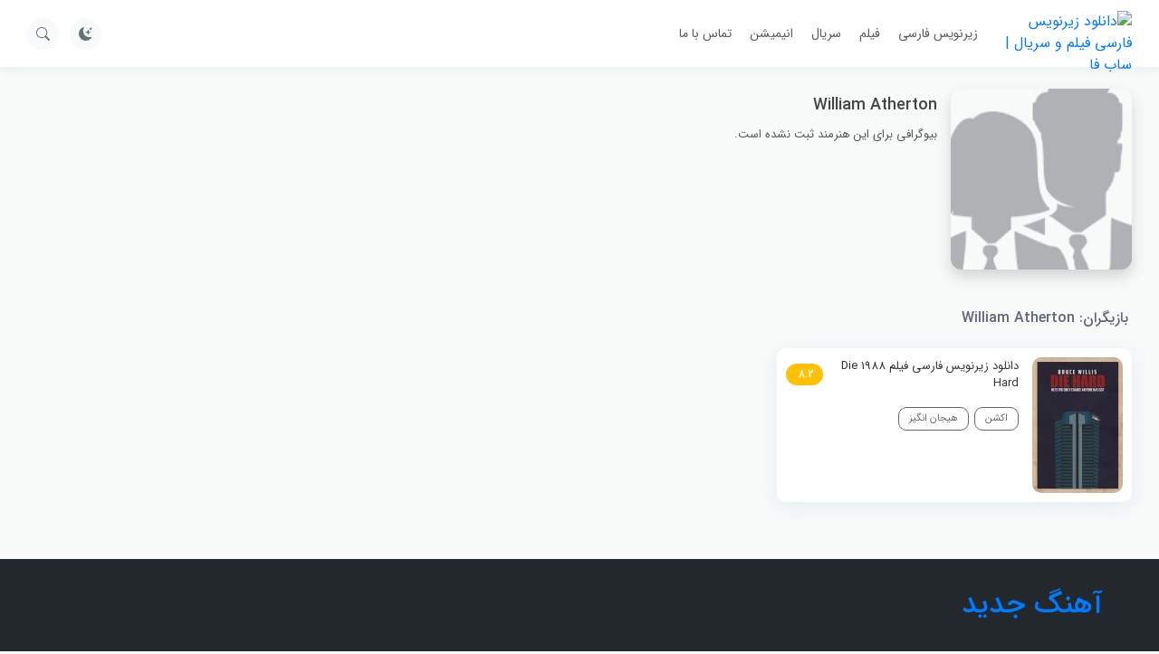

--- FILE ---
content_type: text/html; charset=UTF-8
request_url: https://subtitle-fa.ir/actors/william-atherton/
body_size: 11909
content:
<!doctype html><html dir="rtl" lang="fa-IR" dark="false"><head><script data-no-optimize="1">var litespeed_docref=sessionStorage.getItem("litespeed_docref");litespeed_docref&&(Object.defineProperty(document,"referrer",{get:function(){return litespeed_docref}}),sessionStorage.removeItem("litespeed_docref"));</script> <meta charset="UTF-8"><link data-optimized="2" rel="stylesheet" href="https://subtitle-fa.ir/wp-content/litespeed/css/ec2fef308cb22eac863f69e793fedc0f.css?ver=3a167" /><meta name="google-site-verification" content="UhQlL-vJ7E4OvX9qxHIFtFCbxxPjh7bAKa9gJ0s3RJc" /><meta name="viewport" content="width=device-width, initial-scale=1, shrink-to-fit=no"><meta name='robots' content='index, follow, max-image-preview:large, max-snippet:-1, max-video-preview:-1' /><link rel="preload" href="https://subtitle-fa.ir/wp-content/plugins/rate-my-post/public/css/fonts/ratemypost.ttf" type="font/ttf" as="font" crossorigin="anonymous"><title>William Atherton ~ دانلود زیرنویس فارسی فیلم و سریال | ساب فا</title><link rel="canonical" href="https://subtitle-fa.ir/actors/william-atherton/" /><meta property="og:locale" content="fa_IR" /><meta property="og:type" content="article" /><meta property="og:title" content="William Atherton" /><meta property="og:url" content="https://subtitle-fa.ir/actors/william-atherton/" /><meta property="og:site_name" content="دانلود زیرنویس فارسی فیلم و سریال | ساب فا" /><meta name="twitter:card" content="summary_large_image" /> <script type="application/ld+json" class="yoast-schema-graph">{"@context":"https://schema.org","@graph":[{"@type":"CollectionPage","@id":"https://subtitle-fa.ir/actors/william-atherton/","url":"https://subtitle-fa.ir/actors/william-atherton/","name":"William Atherton ~ دانلود زیرنویس فارسی فیلم و سریال | ساب فا","isPartOf":{"@id":"https://subtitle-fa.ir/#website"},"primaryImageOfPage":{"@id":"https://subtitle-fa.ir/actors/william-atherton/#primaryimage"},"image":{"@id":"https://subtitle-fa.ir/actors/william-atherton/#primaryimage"},"thumbnailUrl":"https://subtitle-fa.ir/wp-content/uploads/2022/06/62bd742c5162a-3563.jpg","breadcrumb":{"@id":"https://subtitle-fa.ir/actors/william-atherton/#breadcrumb"},"inLanguage":"fa-IR"},{"@type":"ImageObject","inLanguage":"fa-IR","@id":"https://subtitle-fa.ir/actors/william-atherton/#primaryimage","url":"https://subtitle-fa.ir/wp-content/uploads/2022/06/62bd742c5162a-3563.jpg","contentUrl":"https://subtitle-fa.ir/wp-content/uploads/2022/06/62bd742c5162a-3563.jpg","width":780,"height":1171,"caption":"دانلود زیرنویس فارسی فیلم 1988 Die Hard"},{"@type":"BreadcrumbList","@id":"https://subtitle-fa.ir/actors/william-atherton/#breadcrumb","itemListElement":[{"@type":"ListItem","position":1,"name":"خانه","item":"https://subtitle-fa.ir/"},{"@type":"ListItem","position":2,"name":"William Atherton"}]},{"@type":"WebSite","@id":"https://subtitle-fa.ir/#website","url":"https://subtitle-fa.ir/","name":"دانلود زیرنویس فارسی فیلم و سریال | ساب فا","description":"","publisher":{"@id":"https://subtitle-fa.ir/#/schema/person/9ed5507a85bdfca25e6e709a9004fe2b"},"potentialAction":[{"@type":"SearchAction","target":{"@type":"EntryPoint","urlTemplate":"https://subtitle-fa.ir/?s={search_term_string}"},"query-input":{"@type":"PropertyValueSpecification","valueRequired":true,"valueName":"search_term_string"}}],"inLanguage":"fa-IR"},{"@type":["Person","Organization"],"@id":"https://subtitle-fa.ir/#/schema/person/9ed5507a85bdfca25e6e709a9004fe2b","name":"125k485","image":{"@type":"ImageObject","inLanguage":"fa-IR","@id":"https://subtitle-fa.ir/#/schema/person/image/","url":"https://subtitle-fa.ir/wp-content/litespeed/avatar/db964ebf7907265b750475154a2a8cda.jpg?ver=1763922833","contentUrl":"https://subtitle-fa.ir/wp-content/litespeed/avatar/db964ebf7907265b750475154a2a8cda.jpg?ver=1763922833","caption":"125k485"},"logo":{"@id":"https://subtitle-fa.ir/#/schema/person/image/"}}]}</script> <link rel="alternate" type="application/rss+xml" title="دانلود زیرنویس فارسی فیلم و سریال | ساب فا &raquo; خوراک" href="https://subtitle-fa.ir/feed/" /><link rel="alternate" type="application/rss+xml" title="دانلود زیرنویس فارسی فیلم و سریال | ساب فا &raquo; خوراک دیدگاه‌ها" href="https://subtitle-fa.ir/comments/feed/" /><link rel="alternate" type="application/rss+xml" title="خوراک دانلود زیرنویس فارسی فیلم و سریال | ساب فا &raquo; William Atherton بازیگران" href="https://subtitle-fa.ir/actors/william-atherton/feed/" /><style id='classic-theme-styles-inline-css'>/*! This file is auto-generated */
.wp-block-button__link{color:#fff;background-color:#32373c;border-radius:9999px;box-shadow:none;text-decoration:none;padding:calc(.667em + 2px) calc(1.333em + 2px);font-size:1.125em}.wp-block-file__button{background:#32373c;color:#fff;text-decoration:none}</style><style id='global-styles-inline-css'>:root{--wp--preset--aspect-ratio--square: 1;--wp--preset--aspect-ratio--4-3: 4/3;--wp--preset--aspect-ratio--3-4: 3/4;--wp--preset--aspect-ratio--3-2: 3/2;--wp--preset--aspect-ratio--2-3: 2/3;--wp--preset--aspect-ratio--16-9: 16/9;--wp--preset--aspect-ratio--9-16: 9/16;--wp--preset--color--black: #000000;--wp--preset--color--cyan-bluish-gray: #abb8c3;--wp--preset--color--white: #ffffff;--wp--preset--color--pale-pink: #f78da7;--wp--preset--color--vivid-red: #cf2e2e;--wp--preset--color--luminous-vivid-orange: #ff6900;--wp--preset--color--luminous-vivid-amber: #fcb900;--wp--preset--color--light-green-cyan: #7bdcb5;--wp--preset--color--vivid-green-cyan: #00d084;--wp--preset--color--pale-cyan-blue: #8ed1fc;--wp--preset--color--vivid-cyan-blue: #0693e3;--wp--preset--color--vivid-purple: #9b51e0;--wp--preset--gradient--vivid-cyan-blue-to-vivid-purple: linear-gradient(135deg,rgba(6,147,227,1) 0%,rgb(155,81,224) 100%);--wp--preset--gradient--light-green-cyan-to-vivid-green-cyan: linear-gradient(135deg,rgb(122,220,180) 0%,rgb(0,208,130) 100%);--wp--preset--gradient--luminous-vivid-amber-to-luminous-vivid-orange: linear-gradient(135deg,rgba(252,185,0,1) 0%,rgba(255,105,0,1) 100%);--wp--preset--gradient--luminous-vivid-orange-to-vivid-red: linear-gradient(135deg,rgba(255,105,0,1) 0%,rgb(207,46,46) 100%);--wp--preset--gradient--very-light-gray-to-cyan-bluish-gray: linear-gradient(135deg,rgb(238,238,238) 0%,rgb(169,184,195) 100%);--wp--preset--gradient--cool-to-warm-spectrum: linear-gradient(135deg,rgb(74,234,220) 0%,rgb(151,120,209) 20%,rgb(207,42,186) 40%,rgb(238,44,130) 60%,rgb(251,105,98) 80%,rgb(254,248,76) 100%);--wp--preset--gradient--blush-light-purple: linear-gradient(135deg,rgb(255,206,236) 0%,rgb(152,150,240) 100%);--wp--preset--gradient--blush-bordeaux: linear-gradient(135deg,rgb(254,205,165) 0%,rgb(254,45,45) 50%,rgb(107,0,62) 100%);--wp--preset--gradient--luminous-dusk: linear-gradient(135deg,rgb(255,203,112) 0%,rgb(199,81,192) 50%,rgb(65,88,208) 100%);--wp--preset--gradient--pale-ocean: linear-gradient(135deg,rgb(255,245,203) 0%,rgb(182,227,212) 50%,rgb(51,167,181) 100%);--wp--preset--gradient--electric-grass: linear-gradient(135deg,rgb(202,248,128) 0%,rgb(113,206,126) 100%);--wp--preset--gradient--midnight: linear-gradient(135deg,rgb(2,3,129) 0%,rgb(40,116,252) 100%);--wp--preset--font-size--small: 13px;--wp--preset--font-size--medium: 20px;--wp--preset--font-size--large: 36px;--wp--preset--font-size--x-large: 42px;--wp--preset--spacing--20: 0.44rem;--wp--preset--spacing--30: 0.67rem;--wp--preset--spacing--40: 1rem;--wp--preset--spacing--50: 1.5rem;--wp--preset--spacing--60: 2.25rem;--wp--preset--spacing--70: 3.38rem;--wp--preset--spacing--80: 5.06rem;--wp--preset--shadow--natural: 6px 6px 9px rgba(0, 0, 0, 0.2);--wp--preset--shadow--deep: 12px 12px 50px rgba(0, 0, 0, 0.4);--wp--preset--shadow--sharp: 6px 6px 0px rgba(0, 0, 0, 0.2);--wp--preset--shadow--outlined: 6px 6px 0px -3px rgba(255, 255, 255, 1), 6px 6px rgba(0, 0, 0, 1);--wp--preset--shadow--crisp: 6px 6px 0px rgba(0, 0, 0, 1);}:where(.is-layout-flex){gap: 0.5em;}:where(.is-layout-grid){gap: 0.5em;}body .is-layout-flex{display: flex;}.is-layout-flex{flex-wrap: wrap;align-items: center;}.is-layout-flex > :is(*, div){margin: 0;}body .is-layout-grid{display: grid;}.is-layout-grid > :is(*, div){margin: 0;}:where(.wp-block-columns.is-layout-flex){gap: 2em;}:where(.wp-block-columns.is-layout-grid){gap: 2em;}:where(.wp-block-post-template.is-layout-flex){gap: 1.25em;}:where(.wp-block-post-template.is-layout-grid){gap: 1.25em;}.has-black-color{color: var(--wp--preset--color--black) !important;}.has-cyan-bluish-gray-color{color: var(--wp--preset--color--cyan-bluish-gray) !important;}.has-white-color{color: var(--wp--preset--color--white) !important;}.has-pale-pink-color{color: var(--wp--preset--color--pale-pink) !important;}.has-vivid-red-color{color: var(--wp--preset--color--vivid-red) !important;}.has-luminous-vivid-orange-color{color: var(--wp--preset--color--luminous-vivid-orange) !important;}.has-luminous-vivid-amber-color{color: var(--wp--preset--color--luminous-vivid-amber) !important;}.has-light-green-cyan-color{color: var(--wp--preset--color--light-green-cyan) !important;}.has-vivid-green-cyan-color{color: var(--wp--preset--color--vivid-green-cyan) !important;}.has-pale-cyan-blue-color{color: var(--wp--preset--color--pale-cyan-blue) !important;}.has-vivid-cyan-blue-color{color: var(--wp--preset--color--vivid-cyan-blue) !important;}.has-vivid-purple-color{color: var(--wp--preset--color--vivid-purple) !important;}.has-black-background-color{background-color: var(--wp--preset--color--black) !important;}.has-cyan-bluish-gray-background-color{background-color: var(--wp--preset--color--cyan-bluish-gray) !important;}.has-white-background-color{background-color: var(--wp--preset--color--white) !important;}.has-pale-pink-background-color{background-color: var(--wp--preset--color--pale-pink) !important;}.has-vivid-red-background-color{background-color: var(--wp--preset--color--vivid-red) !important;}.has-luminous-vivid-orange-background-color{background-color: var(--wp--preset--color--luminous-vivid-orange) !important;}.has-luminous-vivid-amber-background-color{background-color: var(--wp--preset--color--luminous-vivid-amber) !important;}.has-light-green-cyan-background-color{background-color: var(--wp--preset--color--light-green-cyan) !important;}.has-vivid-green-cyan-background-color{background-color: var(--wp--preset--color--vivid-green-cyan) !important;}.has-pale-cyan-blue-background-color{background-color: var(--wp--preset--color--pale-cyan-blue) !important;}.has-vivid-cyan-blue-background-color{background-color: var(--wp--preset--color--vivid-cyan-blue) !important;}.has-vivid-purple-background-color{background-color: var(--wp--preset--color--vivid-purple) !important;}.has-black-border-color{border-color: var(--wp--preset--color--black) !important;}.has-cyan-bluish-gray-border-color{border-color: var(--wp--preset--color--cyan-bluish-gray) !important;}.has-white-border-color{border-color: var(--wp--preset--color--white) !important;}.has-pale-pink-border-color{border-color: var(--wp--preset--color--pale-pink) !important;}.has-vivid-red-border-color{border-color: var(--wp--preset--color--vivid-red) !important;}.has-luminous-vivid-orange-border-color{border-color: var(--wp--preset--color--luminous-vivid-orange) !important;}.has-luminous-vivid-amber-border-color{border-color: var(--wp--preset--color--luminous-vivid-amber) !important;}.has-light-green-cyan-border-color{border-color: var(--wp--preset--color--light-green-cyan) !important;}.has-vivid-green-cyan-border-color{border-color: var(--wp--preset--color--vivid-green-cyan) !important;}.has-pale-cyan-blue-border-color{border-color: var(--wp--preset--color--pale-cyan-blue) !important;}.has-vivid-cyan-blue-border-color{border-color: var(--wp--preset--color--vivid-cyan-blue) !important;}.has-vivid-purple-border-color{border-color: var(--wp--preset--color--vivid-purple) !important;}.has-vivid-cyan-blue-to-vivid-purple-gradient-background{background: var(--wp--preset--gradient--vivid-cyan-blue-to-vivid-purple) !important;}.has-light-green-cyan-to-vivid-green-cyan-gradient-background{background: var(--wp--preset--gradient--light-green-cyan-to-vivid-green-cyan) !important;}.has-luminous-vivid-amber-to-luminous-vivid-orange-gradient-background{background: var(--wp--preset--gradient--luminous-vivid-amber-to-luminous-vivid-orange) !important;}.has-luminous-vivid-orange-to-vivid-red-gradient-background{background: var(--wp--preset--gradient--luminous-vivid-orange-to-vivid-red) !important;}.has-very-light-gray-to-cyan-bluish-gray-gradient-background{background: var(--wp--preset--gradient--very-light-gray-to-cyan-bluish-gray) !important;}.has-cool-to-warm-spectrum-gradient-background{background: var(--wp--preset--gradient--cool-to-warm-spectrum) !important;}.has-blush-light-purple-gradient-background{background: var(--wp--preset--gradient--blush-light-purple) !important;}.has-blush-bordeaux-gradient-background{background: var(--wp--preset--gradient--blush-bordeaux) !important;}.has-luminous-dusk-gradient-background{background: var(--wp--preset--gradient--luminous-dusk) !important;}.has-pale-ocean-gradient-background{background: var(--wp--preset--gradient--pale-ocean) !important;}.has-electric-grass-gradient-background{background: var(--wp--preset--gradient--electric-grass) !important;}.has-midnight-gradient-background{background: var(--wp--preset--gradient--midnight) !important;}.has-small-font-size{font-size: var(--wp--preset--font-size--small) !important;}.has-medium-font-size{font-size: var(--wp--preset--font-size--medium) !important;}.has-large-font-size{font-size: var(--wp--preset--font-size--large) !important;}.has-x-large-font-size{font-size: var(--wp--preset--font-size--x-large) !important;}
:where(.wp-block-post-template.is-layout-flex){gap: 1.25em;}:where(.wp-block-post-template.is-layout-grid){gap: 1.25em;}
:where(.wp-block-columns.is-layout-flex){gap: 2em;}:where(.wp-block-columns.is-layout-grid){gap: 2em;}
:root :where(.wp-block-pullquote){font-size: 1.5em;line-height: 1.6;}</style> <script type="litespeed/javascript" data-src="https://subtitle-fa.ir/wp-includes/js/jquery/jquery.min.js" id="jquery-core-js"></script> <link rel="https://api.w.org/" href="https://subtitle-fa.ir/wp-json/" /><link rel="alternate" title="JSON" type="application/json" href="https://subtitle-fa.ir/wp-json/wp/v2/actors/1614" /><link rel="EditURI" type="application/rsd+xml" title="RSD" href="https://subtitle-fa.ir/xmlrpc.php?rsd" /><meta name="generator" content="WordPress 6.6.2" /><style id="wp-custom-css">.txtlnk
{
	background-color: #fff;
border-radius: 6px;
padding: 25px;
	
}

.textlinkdiv
{
	text-align: center;
}
.textlink:hover
{
	background: #1b262c;
box-shadow: 0 3px 8px rgba(0,0,0,.1);
}


.textlink
{
	background: #2196f3;
color: #fff;
display: flex;
margin: .7em 0 1em;
font-size: 16px;
padding: .5em 1em;
text-align: center;
border-radius: 10px;
box-shadow: 0 3px 8px rgba(248,95,115,.2);
border-bottom: 2px solid rgba(0,0,0,.2);
justify-content: center;
align-items: center;
flex-wrap: wrap;
margin: 10px auto;
	width: 70%;
}</style></head><body class="rtl archive tax-actors term-william-atherton term-1614"><header id="header"><div class="container"><div class="row align-items-center position-relative m-20"><div class="col-6 col-md-10 col-lg-10"><div class="row"><div class="col-auto col-auto col-auto d-flex align-items-center col-row-1"><div id="menubars" data-open="main-menu"><span class="svg-icon ml-0 icon-bars"><svg xmlns="http://www.w3.org/2000/svg" width="16" height="16" fill="currentColor" class="bi bi-list" viewBox="0 0 16 16">
<path fill-rule="evenodd" d="M2.5 12a.5.5 0 0 1 .5-.5h10a.5.5 0 0 1 0 1H3a.5.5 0 0 1-.5-.5zm0-4a.5.5 0 0 1 .5-.5h10a.5.5 0 0 1 0 1H3a.5.5 0 0 1-.5-.5zm0-4a.5.5 0 0 1 .5-.5h10a.5.5 0 0 1 0 1H3a.5.5 0 0 1-.5-.5z"/>
</svg></span></div>
<a href="https://subtitle-fa.ir" class="logo-wrapper logo-link d-block" title ="دانلود زیرنویس فارسی فیلم و سریال | ساب فا"><img data-lazyloaded="1" src="[data-uri]" data-src="https://subtitle-fa.com/wp-content/uploads/2022/05/subfa.png" alt="دانلود زیرنویس فارسی فیلم و سریال | ساب فا" class="imgLogo"></a><h1 class="d-none">دانلود زیرنویس فارسی فیلم و سریال | ساب فا</h1></div><div class="col-md-10 col-lg-10"><nav class="fixed-nav-menu float-right"><p class="d-lg-none"><a href="https://subtitle-fa.ir" class="d-block text-center" title ="دانلود زیرنویس فارسی فیلم و سریال | ساب فا"><img data-lazyloaded="1" src="[data-uri]" data-src="https://subtitle-fa.com/wp-content/uploads/2022/05/subfa.png" alt="دانلود زیرنویس فارسی فیلم و سریال | ساب فا"></a><i id="closeMobileMenu" aria-hidden="true">&times;</i></p><ul id="mainmenu" class="d-inline-flex flex-row flex-wrap align-items-center h50"><li id="menu-item-6" class="menu-item menu-item-type-custom menu-item-object-custom menu-item-home"><a href="https://subtitle-fa.ir" data-de="0">زیرنویس فارسی</a></li><li id="menu-item-7" class="menu-item menu-item-type-custom menu-item-object-custom"><a href="https://subtitle-fa.ir/movies" data-de="0">فیلم</a></li><li id="menu-item-8" class="menu-item menu-item-type-custom menu-item-object-custom"><a href="https://subtitle-fa.ir/series/" data-de="0">سریال</a></li><li id="menu-item-4234" class="menu-item menu-item-type-custom menu-item-object-custom"><a href="https://subtitle-fa.ir/genre-movies/animation/" data-de="0">انیمیشن</a></li><li id="menu-item-118" class="menu-item menu-item-type-custom menu-item-object-custom"><a href="https://subtitle-fa.ir/contact-us/" data-de="0">تماس با ما</a></li></ul></nav></div></div></div><div class="col-6 col-md-2 col-lg-2 d-flex align-items-center justify-content-end"><div class="header-action-items theme-switch" aria-hidden="true">
<label for="flexmovie-switch-theme">
<input type="checkbox" id="flexmovie-switch-theme">
<span class="switch-circle">
<span class="svg-icon ml-0 icon-moon-stars-fill"><svg xmlns="http://www.w3.org/2000/svg" width="16" height="16" fill="currentColor" class="bi bi-moon-stars-fill" viewBox="0 0 16 16">
<path d="M6 .278a.768.768 0 0 1 .08.858 7.208 7.208 0 0 0-.878 3.46c0 4.021 3.278 7.277 7.318 7.277.527 0 1.04-.055 1.533-.16a.787.787 0 0 1 .81.316.733.733 0 0 1-.031.893A8.349 8.349 0 0 1 8.344 16C3.734 16 0 12.286 0 7.71 0 4.266 2.114 1.312 5.124.06A.752.752 0 0 1 6 .278z"/>
<path d="M10.794 3.148a.217.217 0 0 1 .412 0l.387 1.162c.173.518.579.924 1.097 1.097l1.162.387a.217.217 0 0 1 0 .412l-1.162.387a1.734 1.734 0 0 0-1.097 1.097l-.387 1.162a.217.217 0 0 1-.412 0l-.387-1.162A1.734 1.734 0 0 0 9.31 6.593l-1.162-.387a.217.217 0 0 1 0-.412l1.162-.387a1.734 1.734 0 0 0 1.097-1.097l.387-1.162zM13.863.099a.145.145 0 0 1 .274 0l.258.774c.115.346.386.617.732.732l.774.258a.145.145 0 0 1 0 .274l-.774.258a1.156 1.156 0 0 0-.732.732l-.258.774a.145.145 0 0 1-.274 0l-.258-.774a1.156 1.156 0 0 0-.732-.732l-.774-.258a.145.145 0 0 1 0-.274l.774-.258c.346-.115.617-.386.732-.732L13.863.1z"/>
</svg></span>                            <span class="svg-icon ml-0 icon-sun-alt2"><svg xmlns="http://www.w3.org/2000/svg" width="16" height="16" viewBox="0 0 24 24" fill="none" stroke="currentColor" stroke-width="2" stroke-linecap="round" stroke-linejoin="round"><circle cx="12" cy="12" r="5"/><path d="M12 1v2M12 21v2M4.2 4.2l1.4 1.4M18.4 18.4l1.4 1.4M1 12h2M21 12h2M4.2 19.8l1.4-1.4M18.4 5.6l1.4-1.4"/></svg></span>                        </span>
</label></div><div class="header-action-items" id="searchiconbox" data-open="search" data-toggle="modal" data-target="#searchAjaxModal"><span class="svg-icon ml-0 icon-search"><svg xmlns="http://www.w3.org/2000/svg" width="16" height="16" fill="currentColor" class="bi bi-search" viewBox="0 0 16 16">
<path d="M11.742 10.344a6.5 6.5 0 1 0-1.397 1.398h-.001c.03.04.062.078.098.115l3.85 3.85a1 1 0 0 0 1.415-1.414l-3.85-3.85a1.007 1.007 0 0 0-.115-.1zM12 6.5a5.5 5.5 0 1 1-11 0 5.5 5.5 0 0 1 11 0z"/>
</svg></span></div></div></div></div></header><section class="person-wrapper"><div class="container"><div class="row"><div class="person-detailes w-100 float-right pt-4 pb-3"><figure class="peron-photo mb-0">
<img data-lazyloaded="1" src="[data-uri]" width="148" height="215" data-src="https://subtitle-fa.ir/wp-content/themes/FlexMoviez/assets/images/default-cast-img.png" alt="William Atherton" class="shadow"></figure><div class="person-text py-2"><div class="person-name"><h2>William Atherton</h2></div><div class="person-bio"><p>بیوگرافی برای این هنرمند ثبت نشده است.</p></div></div></div></div></div></section><main id="main"><div class="container"><div class="row"><div class="col-12 col-sm-12 col-md-12 col-lg-12"><div class="page-title-box mt-2 mb-4"><h3><i class="fal fa-folder-open ml-1"></i>بازیگران: <span>William Atherton</span></h3></div><div class="movies-list mb-4"><article class="movie-item col-12 col-lg-4"><div class="movie-item--inner bg-custom d-flex"><figure class="mb-0"><img data-lazyloaded="1" src="[data-uri]" width="100" height="150" data-src="https://subtitle-fa.ir/wp-content/uploads/2022/06/62bd742c5162a-3563-100x150.jpg" class="attachment-post-thumbnail size-post-thumbnail wp-post-image" alt="دانلود زیرنویس فارسی فیلم 1988 Die Hard" title="دانلود زیرنویس فارسی فیلم 1988 Die Hard" decoding="async" data-srcset="https://subtitle-fa.ir/wp-content/uploads/2022/06/62bd742c5162a-3563-100x150.jpg 100w, https://subtitle-fa.ir/wp-content/uploads/2022/06/62bd742c5162a-3563-200x300.jpg 200w, https://subtitle-fa.ir/wp-content/uploads/2022/06/62bd742c5162a-3563-682x1024.jpg 682w, https://subtitle-fa.ir/wp-content/uploads/2022/06/62bd742c5162a-3563-768x1153.jpg 768w, https://subtitle-fa.ir/wp-content/uploads/2022/06/62bd742c5162a-3563-210x315.jpg 210w, https://subtitle-fa.ir/wp-content/uploads/2022/06/62bd742c5162a-3563-170x254.jpg 170w, https://subtitle-fa.ir/wp-content/uploads/2022/06/62bd742c5162a-3563-154x230.jpg 154w, https://subtitle-fa.ir/wp-content/uploads/2022/06/62bd742c5162a-3563.jpg 780w" data-sizes="(max-width: 100px) 100vw, 100px" /></figure><div class="movie-item--info"><div class="d-flex align-items-center justify-content-between mb-3">
<a class="post-title" href="https://subtitle-fa.ir/farsi-subtitle-die-hard-1988/">دانلود زیرنویس فارسی فیلم 1988 Die Hard</a><div class="movie-item--rating"><strong><i class="fas fa-star ml-1"></i>8.2</strong></div></div><div class="movie-item--genres"><a href="https://subtitle-fa.ir/genre-movies/action/" rel="tag">اکشن</a><a href="https://subtitle-fa.ir/genre-movies/exciting/" rel="tag">هیجان انگیز</a></div></div></div></article></div><div class="pagenaviWrapper bg-custom mt-2 p-2"></div></div></div></div></main><footer id="footer"><div class="container py-2"><div class="row"><div class="footer-box-widget col-12 col-md-3 col-lg-3 mt-4 mb-3" id="widget_block"><h2 class="wp-block-heading"><a href="https://mihanmusics.com/" data-type="link" data-id="https://mihanmusics.com/">آهنگ جدید </a></h2></div></div></div><div class="footer-bottom"><div class="container"><div class="row"><div class="col-12 d-flex justify-content-between align-items-center py-2"><p class="copyRightText">
<i class="fas fa-copyright"></i>
کلیه حقوق این وب سایت متعلق به ساب فا می باشد</p></div></div></div></div></footer><div class="modal fade" id="searchAjaxModal" data-keyboard="false" tabindex="-1" aria-hidden="true"><div class="modal-dialog"><div class="modal-content"><div class="modal-header align-items-center justify-content-between"><h6 class="modal-title" id="searchAjaxModalLabel">جستجو فیلم یا سریال</h6>
<button type="button" class="close ml-0 p-0" data-dismiss="modal" aria-label="Close">
<span aria-hidden="true">&times;</span>
</button></div><div class="modal-body" id="searchAjax"><form action="https://subtitle-fa.ir" method="get" autocomplete="off" id="searchForm">
<label for="keyword" class="sr-only">عنوان جستجو</label>
<input type="search" name="s" id="keyword" placeholder="عنوان / شناسه IMDb">
<button type="submit" id="btnSearch" aria-label="Submit"><span class="svg-icon icon-search"><svg xmlns="http://www.w3.org/2000/svg" width="16" height="16" fill="currentColor" class="bi bi-search" viewBox="0 0 16 16">
<path d="M11.742 10.344a6.5 6.5 0 1 0-1.397 1.398h-.001c.03.04.062.078.098.115l3.85 3.85a1 1 0 0 0 1.415-1.414l-3.85-3.85a1.007 1.007 0 0 0-.115-.1zM12 6.5a5.5 5.5 0 1 1-11 0 5.5 5.5 0 0 1 11 0z"/>
</svg></span></button></form><div id="SAres"></div></div></div></div></div><button class="scrollTop position-fixed"><span class="svg-icon ml-0 icon-arrow-up"><svg xmlns="http://www.w3.org/2000/svg" width="16" height="16" fill="currentColor" class="bi bi-arrow-up" viewBox="0 0 16 16">
<path fill-rule="evenodd" d="M8 15a.5.5 0 0 0 .5-.5V2.707l3.146 3.147a.5.5 0 0 0 .708-.708l-4-4a.5.5 0 0 0-.708 0l-4 4a.5.5 0 1 0 .708.708L7.5 2.707V14.5a.5.5 0 0 0 .5.5z"/>
</svg></span></button><div class="add_to_list_Ajax"></div><div class="fixed-nav-mask"></div> <script id="contact-form-7-js-extra" type="litespeed/javascript">var wpcf7={"api":{"root":"https:\/\/subtitle-fa.ir\/wp-json\/","namespace":"contact-form-7\/v1"},"cached":"1"}</script> <script id="rate-my-post-js-extra" type="litespeed/javascript">var rmp_frontend={"admin_ajax":"https:\/\/subtitle-fa.ir\/wp-admin\/admin-ajax.php","postID":"3563","noVotes":"\u0627\u0648\u0644\u06cc\u0646 \u0646\u0641\u0631\u06cc \u0628\u0627\u0634\u06cc\u062f \u06a9\u0647 \u0628\u0647 \u0627\u06cc\u0646 \u067e\u0633\u062a \u0627\u0645\u062a\u06cc\u0627\u0632 \u0645\u06cc \u062f\u0647\u06cc\u062f.","cookie":"\u0634\u0645\u0627 \u0642\u0628\u0644\u0627 \u0631\u0627\u06cc \u062f\u0627\u062f\u0647 \u0627\u06cc\u062f! \u0627\u06cc\u0646 \u0631\u0627\u06cc \u0628\u0647 \u062d\u0633\u0627\u0628 \u0646\u0645\u06cc \u0622\u06cc\u062f!","afterVote":"\u0628\u0627 \u062a\u0634\u06a9\u0631 \u0627\u0632 \u0634\u0645\u0627 \u0628\u0631\u0627\u06cc \u0627\u0645\u062a\u06cc\u0627\u0632 \u062f\u0627\u062f\u0646 \u0628\u0647 \u0627\u06cc\u0646 \u067e\u0633\u062a!","notShowRating":"1","social":"1","feedback":"1","cookieDisable":"1","emptyFeedback":"Please insert your feedback in the box above!","hoverTexts":"1","preventAccidental":"1","grecaptcha":"1","siteKey":"","votingPriv":"1","loggedIn":"","positiveThreshold":"2","ajaxLoad":"2","disableClearCache":"1","nonce":"191e5dcd86"}</script> <script id="flex-app-script-js-extra" type="litespeed/javascript">var ajax_public_OBJ={"url":"https:\/\/subtitle-fa.ir\/wp-admin\/admin-ajax.php","nonce":"59f8be78d9","logged_in":"false","sp_owl_loop":"","sp_owl_auto":"1","sp_owl_dur":"3500"}</script> <a href="https://mihanmusics.com/" alt="دانلود آهنگ جدید" title="دانلود آهنگ جدید">دانلود آهنگ جدید</a>
<a href="https://mihanmusics.com/mp3/16663/" alt="  دانلود آهنگ شاد پرطرفدار جدید" title="  دانلود آهنگ شاد پرطرفدار جدید> دانلود آهنگ شاد پرطرفدار جدید</a>
<a href="https://mihanmusics.com/mp3/16875/" alt="  دانلود آهنگ غمگین و گریه دار جدید" title="  دانلود آهنگ غمگین و گریه دار جدید> دانلود آهنگ غمگین و گریه دار جدید</a>
<a href="https://mihanmusics.com/mp3/17122/" alt="  دانلود آهنگ عاشقانه دلبری رمانتیک" title="  دانلود آهنگ عاشقانه دلبری رمانتیک> دانلود آهنگ عاشقانه دلبری رمانتیک</a>
<a href="https://mihanmusics.com/mp3/17588/" alt="  دانلود اهنگ جدید ایرانی پرطرفدار" title="  دانلود اهنگ جدید ایرانی پرطرفدار> دانلود اهنگ جدید ایرانی پرطرفدار</a>
<a href="https://mihanmusics.com/mp3/21781/" alt="   آهنگ عید نوروز" title="   آهنگ عید نوروز> آهنگ عید نوروز</a>
<a href="https://mihanmusics.com/mp3/15216/" alt="  آهنگ های ترکی آذری" title="  آهنگ های ترکی آذری> آهنگ های ترکی آذری</a>
<a href="https://mihanmusics.com/mp3/15765/" alt="  آهنگ های شاد افغانستانی" title="  آهنگ های شاد افغانستانی> آهنگ های شاد افغانستانی</a>
<a href="https://mihanmusics.com/mp3/15960/" alt="  اهنگ های شاد لری" title="  اهنگ های شاد لری>  اهنگ های شاد لری</a>
<a href="https://mihanmusics.com/mp3/14258/" alt=" دانلود آهنگ های عروسی شاد" title=" دانلود آهنگ های عروسی شاد"> دانلود آهنگ های عروسی شاد</a>
<a href="https://mihanmusics.com/mp3/14391/" alt=" آهنگ بندری شاد" title=" آهنگ بندری شاد"> آهنگ بندری شاد</a>
<a href="https://mihanmusics.com/mp3/13821/" alt="آهنگ های شاد کردی" title="آهنگ های شاد کردی">آهنگ های شاد کردی</a>
<a href="https://mihanmusics.com/mp3/13059/" alt="دانلود آهنگ شاد مازندرانی" title="دانلود آهنگ شاد مازندرانی">دانلود آهنگ شاد مازندرانی</a>
<a href="https://mihanmusics.com/mp3/11621/" alt="دانلود آهنگهای خارجی" title="دانلود آهنگهای خارجی">دانلود آهنگهای خارجی</a>
<a href="https://mihanmusics.com/mp3/12784/" alt="دانلود آهنگ ترکیه ای شاد" title="دانلود آهنگ ترکیه ای شاد">دانلود آهنگ ترکیه ای شاد</a>
<a href="https://mihanmusics.com/mp3/12149/" alt="دانلود آهنگ زنگ موبایل رینگتون" title=" دانلود آهنگ زنگ موبایل رینگتون"> دانلود آهنگ زنگ موبایل رینگتون</a>
<a href="https://mihanmusics.com/mp3/12204/" alt="آهنگ عربی شاد" title=" دانلود آهنگ عربی شاد">آهنگ عربی شاد</a>
<a href="https://mihanmusics.com/mp3/18437/" alt=" دانلود آهنگ های ماشین شاد" title="   دانلود آهنگ های ماشین شاد>دانلود آهنگ های ماشین شاد</a>
<a href="https://mihanmusics.com/remix/" alt="ریمیکس" title="ریمیکس">ریمیکس</a>
<a href="https://javanmelody.ir/" alt="اهنگ جدید" title="اهنگ جدید">اهنگ جدید</a> <script data-no-optimize="1">!function(t,e){"object"==typeof exports&&"undefined"!=typeof module?module.exports=e():"function"==typeof define&&define.amd?define(e):(t="undefined"!=typeof globalThis?globalThis:t||self).LazyLoad=e()}(this,function(){"use strict";function e(){return(e=Object.assign||function(t){for(var e=1;e<arguments.length;e++){var n,a=arguments[e];for(n in a)Object.prototype.hasOwnProperty.call(a,n)&&(t[n]=a[n])}return t}).apply(this,arguments)}function i(t){return e({},it,t)}function o(t,e){var n,a="LazyLoad::Initialized",i=new t(e);try{n=new CustomEvent(a,{detail:{instance:i}})}catch(t){(n=document.createEvent("CustomEvent")).initCustomEvent(a,!1,!1,{instance:i})}window.dispatchEvent(n)}function l(t,e){return t.getAttribute(gt+e)}function c(t){return l(t,bt)}function s(t,e){return function(t,e,n){e=gt+e;null!==n?t.setAttribute(e,n):t.removeAttribute(e)}(t,bt,e)}function r(t){return s(t,null),0}function u(t){return null===c(t)}function d(t){return c(t)===vt}function f(t,e,n,a){t&&(void 0===a?void 0===n?t(e):t(e,n):t(e,n,a))}function _(t,e){nt?t.classList.add(e):t.className+=(t.className?" ":"")+e}function v(t,e){nt?t.classList.remove(e):t.className=t.className.replace(new RegExp("(^|\\s+)"+e+"(\\s+|$)")," ").replace(/^\s+/,"").replace(/\s+$/,"")}function g(t){return t.llTempImage}function b(t,e){!e||(e=e._observer)&&e.unobserve(t)}function p(t,e){t&&(t.loadingCount+=e)}function h(t,e){t&&(t.toLoadCount=e)}function n(t){for(var e,n=[],a=0;e=t.children[a];a+=1)"SOURCE"===e.tagName&&n.push(e);return n}function m(t,e){(t=t.parentNode)&&"PICTURE"===t.tagName&&n(t).forEach(e)}function a(t,e){n(t).forEach(e)}function E(t){return!!t[st]}function I(t){return t[st]}function y(t){return delete t[st]}function A(e,t){var n;E(e)||(n={},t.forEach(function(t){n[t]=e.getAttribute(t)}),e[st]=n)}function k(a,t){var i;E(a)&&(i=I(a),t.forEach(function(t){var e,n;e=a,(t=i[n=t])?e.setAttribute(n,t):e.removeAttribute(n)}))}function L(t,e,n){_(t,e.class_loading),s(t,ut),n&&(p(n,1),f(e.callback_loading,t,n))}function w(t,e,n){n&&t.setAttribute(e,n)}function x(t,e){w(t,ct,l(t,e.data_sizes)),w(t,rt,l(t,e.data_srcset)),w(t,ot,l(t,e.data_src))}function O(t,e,n){var a=l(t,e.data_bg_multi),i=l(t,e.data_bg_multi_hidpi);(a=at&&i?i:a)&&(t.style.backgroundImage=a,n=n,_(t=t,(e=e).class_applied),s(t,ft),n&&(e.unobserve_completed&&b(t,e),f(e.callback_applied,t,n)))}function N(t,e){!e||0<e.loadingCount||0<e.toLoadCount||f(t.callback_finish,e)}function C(t,e,n){t.addEventListener(e,n),t.llEvLisnrs[e]=n}function M(t){return!!t.llEvLisnrs}function z(t){if(M(t)){var e,n,a=t.llEvLisnrs;for(e in a){var i=a[e];n=e,i=i,t.removeEventListener(n,i)}delete t.llEvLisnrs}}function R(t,e,n){var a;delete t.llTempImage,p(n,-1),(a=n)&&--a.toLoadCount,v(t,e.class_loading),e.unobserve_completed&&b(t,n)}function T(o,r,c){var l=g(o)||o;M(l)||function(t,e,n){M(t)||(t.llEvLisnrs={});var a="VIDEO"===t.tagName?"loadeddata":"load";C(t,a,e),C(t,"error",n)}(l,function(t){var e,n,a,i;n=r,a=c,i=d(e=o),R(e,n,a),_(e,n.class_loaded),s(e,dt),f(n.callback_loaded,e,a),i||N(n,a),z(l)},function(t){var e,n,a,i;n=r,a=c,i=d(e=o),R(e,n,a),_(e,n.class_error),s(e,_t),f(n.callback_error,e,a),i||N(n,a),z(l)})}function G(t,e,n){var a,i,o,r,c;t.llTempImage=document.createElement("IMG"),T(t,e,n),E(c=t)||(c[st]={backgroundImage:c.style.backgroundImage}),o=n,r=l(a=t,(i=e).data_bg),c=l(a,i.data_bg_hidpi),(r=at&&c?c:r)&&(a.style.backgroundImage='url("'.concat(r,'")'),g(a).setAttribute(ot,r),L(a,i,o)),O(t,e,n)}function D(t,e,n){var a;T(t,e,n),a=e,e=n,(t=It[(n=t).tagName])&&(t(n,a),L(n,a,e))}function V(t,e,n){var a;a=t,(-1<yt.indexOf(a.tagName)?D:G)(t,e,n)}function F(t,e,n){var a;t.setAttribute("loading","lazy"),T(t,e,n),a=e,(e=It[(n=t).tagName])&&e(n,a),s(t,vt)}function j(t){t.removeAttribute(ot),t.removeAttribute(rt),t.removeAttribute(ct)}function P(t){m(t,function(t){k(t,Et)}),k(t,Et)}function S(t){var e;(e=At[t.tagName])?e(t):E(e=t)&&(t=I(e),e.style.backgroundImage=t.backgroundImage)}function U(t,e){var n;S(t),n=e,u(e=t)||d(e)||(v(e,n.class_entered),v(e,n.class_exited),v(e,n.class_applied),v(e,n.class_loading),v(e,n.class_loaded),v(e,n.class_error)),r(t),y(t)}function $(t,e,n,a){var i;n.cancel_on_exit&&(c(t)!==ut||"IMG"===t.tagName&&(z(t),m(i=t,function(t){j(t)}),j(i),P(t),v(t,n.class_loading),p(a,-1),r(t),f(n.callback_cancel,t,e,a)))}function q(t,e,n,a){var i,o,r=(o=t,0<=pt.indexOf(c(o)));s(t,"entered"),_(t,n.class_entered),v(t,n.class_exited),i=t,o=a,n.unobserve_entered&&b(i,o),f(n.callback_enter,t,e,a),r||V(t,n,a)}function H(t){return t.use_native&&"loading"in HTMLImageElement.prototype}function B(t,i,o){t.forEach(function(t){return(a=t).isIntersecting||0<a.intersectionRatio?q(t.target,t,i,o):(e=t.target,n=t,a=i,t=o,void(u(e)||(_(e,a.class_exited),$(e,n,a,t),f(a.callback_exit,e,n,t))));var e,n,a})}function J(e,n){var t;et&&!H(e)&&(n._observer=new IntersectionObserver(function(t){B(t,e,n)},{root:(t=e).container===document?null:t.container,rootMargin:t.thresholds||t.threshold+"px"}))}function K(t){return Array.prototype.slice.call(t)}function Q(t){return t.container.querySelectorAll(t.elements_selector)}function W(t){return c(t)===_t}function X(t,e){return e=t||Q(e),K(e).filter(u)}function Y(e,t){var n;(n=Q(e),K(n).filter(W)).forEach(function(t){v(t,e.class_error),r(t)}),t.update()}function t(t,e){var n,a,t=i(t);this._settings=t,this.loadingCount=0,J(t,this),n=t,a=this,Z&&window.addEventListener("online",function(){Y(n,a)}),this.update(e)}var Z="undefined"!=typeof window,tt=Z&&!("onscroll"in window)||"undefined"!=typeof navigator&&/(gle|ing|ro)bot|crawl|spider/i.test(navigator.userAgent),et=Z&&"IntersectionObserver"in window,nt=Z&&"classList"in document.createElement("p"),at=Z&&1<window.devicePixelRatio,it={elements_selector:".lazy",container:tt||Z?document:null,threshold:300,thresholds:null,data_src:"src",data_srcset:"srcset",data_sizes:"sizes",data_bg:"bg",data_bg_hidpi:"bg-hidpi",data_bg_multi:"bg-multi",data_bg_multi_hidpi:"bg-multi-hidpi",data_poster:"poster",class_applied:"applied",class_loading:"litespeed-loading",class_loaded:"litespeed-loaded",class_error:"error",class_entered:"entered",class_exited:"exited",unobserve_completed:!0,unobserve_entered:!1,cancel_on_exit:!0,callback_enter:null,callback_exit:null,callback_applied:null,callback_loading:null,callback_loaded:null,callback_error:null,callback_finish:null,callback_cancel:null,use_native:!1},ot="src",rt="srcset",ct="sizes",lt="poster",st="llOriginalAttrs",ut="loading",dt="loaded",ft="applied",_t="error",vt="native",gt="data-",bt="ll-status",pt=[ut,dt,ft,_t],ht=[ot],mt=[ot,lt],Et=[ot,rt,ct],It={IMG:function(t,e){m(t,function(t){A(t,Et),x(t,e)}),A(t,Et),x(t,e)},IFRAME:function(t,e){A(t,ht),w(t,ot,l(t,e.data_src))},VIDEO:function(t,e){a(t,function(t){A(t,ht),w(t,ot,l(t,e.data_src))}),A(t,mt),w(t,lt,l(t,e.data_poster)),w(t,ot,l(t,e.data_src)),t.load()}},yt=["IMG","IFRAME","VIDEO"],At={IMG:P,IFRAME:function(t){k(t,ht)},VIDEO:function(t){a(t,function(t){k(t,ht)}),k(t,mt),t.load()}},kt=["IMG","IFRAME","VIDEO"];return t.prototype={update:function(t){var e,n,a,i=this._settings,o=X(t,i);{if(h(this,o.length),!tt&&et)return H(i)?(e=i,n=this,o.forEach(function(t){-1!==kt.indexOf(t.tagName)&&F(t,e,n)}),void h(n,0)):(t=this._observer,i=o,t.disconnect(),a=t,void i.forEach(function(t){a.observe(t)}));this.loadAll(o)}},destroy:function(){this._observer&&this._observer.disconnect(),Q(this._settings).forEach(function(t){y(t)}),delete this._observer,delete this._settings,delete this.loadingCount,delete this.toLoadCount},loadAll:function(t){var e=this,n=this._settings;X(t,n).forEach(function(t){b(t,e),V(t,n,e)})},restoreAll:function(){var e=this._settings;Q(e).forEach(function(t){U(t,e)})}},t.load=function(t,e){e=i(e);V(t,e)},t.resetStatus=function(t){r(t)},Z&&function(t,e){if(e)if(e.length)for(var n,a=0;n=e[a];a+=1)o(t,n);else o(t,e)}(t,window.lazyLoadOptions),t});!function(e,t){"use strict";function a(){t.body.classList.add("litespeed_lazyloaded")}function n(){console.log("[LiteSpeed] Start Lazy Load Images"),d=new LazyLoad({elements_selector:"[data-lazyloaded]",callback_finish:a}),o=function(){d.update()},e.MutationObserver&&new MutationObserver(o).observe(t.documentElement,{childList:!0,subtree:!0,attributes:!0})}var d,o;e.addEventListener?e.addEventListener("load",n,!1):e.attachEvent("onload",n)}(window,document);</script><script data-no-optimize="1">var litespeed_vary=document.cookie.replace(/(?:(?:^|.*;\s*)_lscache_vary\s*\=\s*([^;]*).*$)|^.*$/,"");litespeed_vary||fetch("/wp-content/plugins/litespeed-cache/guest.vary.php",{method:"POST",cache:"no-cache",redirect:"follow"}).then(e=>e.json()).then(e=>{console.log(e),e.hasOwnProperty("reload")&&"yes"==e.reload&&(sessionStorage.setItem("litespeed_docref",document.referrer),window.location.reload(!0))});</script><script data-optimized="1" type="litespeed/javascript" data-src="https://subtitle-fa.ir/wp-content/litespeed/js/36f36b5c013cd6a87579eef88577673d.js?ver=3a167"></script><script>const litespeed_ui_events=["mouseover","click","keydown","wheel","touchmove","touchstart"];var urlCreator=window.URL||window.webkitURL;function litespeed_load_delayed_js_force(){console.log("[LiteSpeed] Start Load JS Delayed"),litespeed_ui_events.forEach(e=>{window.removeEventListener(e,litespeed_load_delayed_js_force,{passive:!0})}),document.querySelectorAll("iframe[data-litespeed-src]").forEach(e=>{e.setAttribute("src",e.getAttribute("data-litespeed-src"))}),"loading"==document.readyState?window.addEventListener("DOMContentLoaded",litespeed_load_delayed_js):litespeed_load_delayed_js()}litespeed_ui_events.forEach(e=>{window.addEventListener(e,litespeed_load_delayed_js_force,{passive:!0})});async function litespeed_load_delayed_js(){let t=[];for(var d in document.querySelectorAll('script[type="litespeed/javascript"]').forEach(e=>{t.push(e)}),t)await new Promise(e=>litespeed_load_one(t[d],e));document.dispatchEvent(new Event("DOMContentLiteSpeedLoaded")),window.dispatchEvent(new Event("DOMContentLiteSpeedLoaded"))}function litespeed_load_one(t,e){console.log("[LiteSpeed] Load ",t);var d=document.createElement("script");d.addEventListener("load",e),d.addEventListener("error",e),t.getAttributeNames().forEach(e=>{"type"!=e&&d.setAttribute("data-src"==e?"src":e,t.getAttribute(e))});let a=!(d.type="text/javascript");!d.src&&t.textContent&&(d.src=litespeed_inline2src(t.textContent),a=!0),t.after(d),t.remove(),a&&e()}function litespeed_inline2src(t){try{var d=urlCreator.createObjectURL(new Blob([t.replace(/^(?:<!--)?(.*?)(?:-->)?$/gm,"$1")],{type:"text/javascript"}))}catch(e){d="data:text/javascript;base64,"+btoa(t.replace(/^(?:<!--)?(.*?)(?:-->)?$/gm,"$1"))}return d}</script></body></html>
<!-- Page optimized by LiteSpeed Cache @2025-11-27 08:17:12 -->

<!-- Page cached by LiteSpeed Cache 6.2.0.1 on 2025-11-27 08:17:10 -->
<!-- Guest Mode -->
<!-- QUIC.cloud UCSS in queue -->